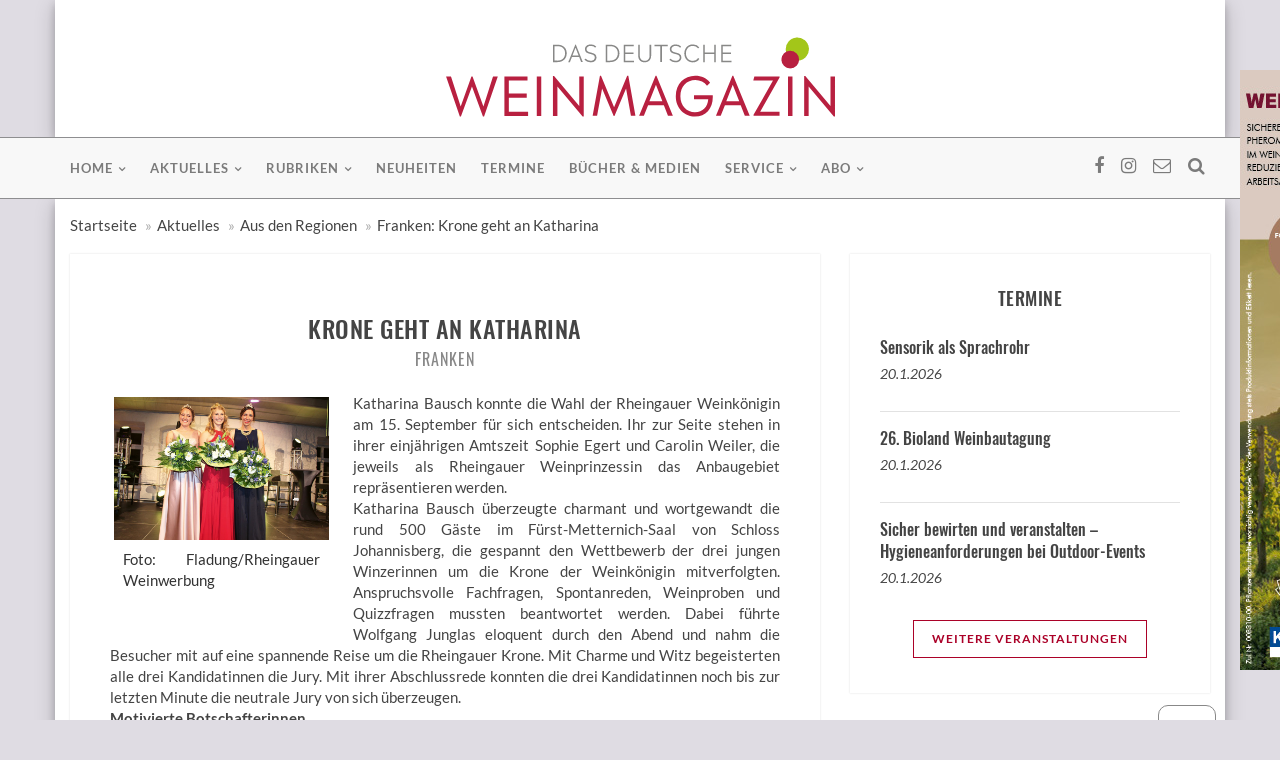

--- FILE ---
content_type: text/html; charset=utf-8
request_url: https://www.dwm-aktuell.de/krone-an-katharina
body_size: 8530
content:
<!DOCTYPE html>
<html lang="de">
<head>
	<meta charset="utf-8">
	<meta http-equiv="X-UA-Compatible" content="IE=edge">
	<meta name="viewport" content="width=device-width, initial-scale=1">
    <link rel="preconnect" href="https://cdn.fraund.de/www.dwm-aktuell.de">
    <link rel="dns-prefetch" href="https://cdn.fraund.de/www.dwm-aktuell.de">
    <!-- redid: 89544 -->
	<title>Franken: Krone geht an Katharina  - DAS DEUTSCHE WEINMAGAZIN</title>

    <!-- Facebook og tags -->

	<!-- facebook og -->
	<meta property="og:site_name"		content="dwm-aktuell.de">
	<meta property="og:locale"			content="de_DE">
	<meta property="og:url"				content="https://www.dwm-aktuell.de/krone-an-katharina">
	<meta property="og:title"			content="Krone geht an Katharina">
	<meta property="og:description"		content="Katharina Bausch konnte die Wahl der Rheingauer Weinkönigin am 15. September für sich entscheiden. Ihr zur Seite stehen in ihrer einjährigen Amtszeit Sophie Egert und Carolin Weiler, die jeweils als Rheingauer Weinprinzessin das Anbaugebiet repräsentieren werden. Katharina Bausch überzeugte charmant und wortgewandt die rund 500 Gäste im Fürst-Metternich-Saal von Schloss Johannisberg, die gespannt den Wettbewerb der drei jungen Winzerinnen um die Krone der Weinkönigin mitverfolgten. Anspruchsvolle Fachfragen, Spontanreden, Weinproben und &hellip;">
	<meta property="og:type"			content="article">
	<meta property="og:image"			content="https://www.dwm-aktuell.de/mediaarchiv/grab_pic_chris.php?id=43769">
	<meta property="og:image:width"		content="800">
	<meta property="og:image:height"	content="533">
    <meta property="fb:app_id"          content="347015562933556">
	<meta property="article:author"		content="https://www.facebook.com/dwmAktuell">
	<meta property="fb:admins"			content="100001950047349"> <!-- eni -->
	<meta property="fb:admins"			content="100000075098869"> <!-- iwi -->
	<!-- / facebook og -->

	<meta name="description" content="rheingauer weinwerbung | Kompaktes Wissen zum Thema Krone geht an Katharina  | Jetzt Schnupper-Abo für 10 € anfordern und mehr erfahren">
	<meta name="keywords" content="">
	<meta name="author" content="Fachverlag Dr. Fraund GmbH">
	<meta name="copyright" content="Fachverlag Dr. Fraund GmbH ">
	<meta name="robots" content="index, follow">
	<meta name="viewport" content="width=device-width, initial-scale=1">

	<!-- <link rel="alternate" type="application/rss+xml" href="" title="RSS | das deutsche weinmagazin" /> -->

    <link rel="shortcut icon" href="https://cdn.fraund.de/www.dwm-aktuell.de/images/_icons/favicon.ico" type="image/x-icon" />

    <link rel="apple-touch-icon" sizes="57x57" href="https://cdn.fraund.de/www.dwm-aktuell.de/images/_icons/apple-icon-57x57.png" />
    <link rel="apple-touch-icon" sizes="60x60" href="https://cdn.fraund.de/www.dwm-aktuell.de/images/_icons/apple-icon-60x60.png" />
    <link rel="apple-touch-icon" sizes="72x72" href="https://cdn.fraund.de/www.dwm-aktuell.de/images/_icons/apple-icon-72x72.png" />
    <link rel="apple-touch-icon" sizes="76x76" href="https://cdn.fraund.de/www.dwm-aktuell.de/images/_icons/apple-icon-76x76.png" />
    <link rel="apple-touch-icon" sizes="114x114" href="https://cdn.fraund.de/www.dwm-aktuell.de/images/_icons/apple-icon-114x114.png" />
    <link rel="apple-touch-icon" sizes="120x120" href="https://cdn.fraund.de/www.dwm-aktuell.de/images/_icons/apple-icon-120x120.png" />
    <link rel="apple-touch-icon" sizes="144x144" href="https://cdn.fraund.de/www.dwm-aktuell.de/images/_icons/apple-icon-144x144.png" />
    <link rel="apple-touch-icon" sizes="152x152" href="https://cdn.fraund.de/www.dwm-aktuell.de/images/_icons/apple-icon-152x152.png" />
    <link rel="apple-touch-icon" sizes="180x180" href="https://cdn.fraund.de/www.dwm-aktuell.de/images/_icons/apple-icon-180x180.png" />
    <link rel="icon" type="image/png" sizes="192x192"  href="https://cdn.fraund.de/www.dwm-aktuell.de/images/_icons/android-icon-192x192.png" />
    <link rel="icon" type="image/png" sizes="16x16" href="https://cdn.fraund.de/www.dwm-aktuell.de/images/_icons/favicon-16x16.png" />
    <link rel="icon" type="image/png" sizes="32x32" href="https://cdn.fraund.de/www.dwm-aktuell.de/images/_icons/favicon-32x32.png" />
    <link rel="icon" type="image/png" sizes="96x96" href="https://cdn.fraund.de/www.dwm-aktuell.de/images/_icons/favicon-96x96.png" />
    <link rel="icon" type="image/png" sizes="256x256" href="https://cdn.fraund.de/www.dwm-aktuell.de/images/_icons/favicon-256x256.png" />
    <link rel="manifest" href="https://cdn.fraund.de/www.dwm-aktuell.de/images/_icons/manifest.json" />
    <meta name="msapplication-TileColor" content="#ffffff" />
    <meta name="msapplication-TileImage" content="https://cdn.fraund.de/www.dwm-aktuell.de/images/_icons/ms-icon-144x144.png" />
    <meta name="theme-color" content="#ffffff" />

    <script src="https://www.dwm-aktuell.de/ccm/ccm19/public/ccm19.js?apiKey=452b45fe096e22d5041bd9b3157527aafc4c33fba4cf0a30&amp;domain=e776bc7" referrerpolicy="origin"></script> 
	<!-- HTML5 shim and Respond.js IE9 support of HTML5 elements and media queries -->
	<!--[if lt IE 9]>
		<script src="https://cdn.fraund.de/www.dwm-aktuell.de/dist/js/html5shiv.js"></script>
		<script src="https://cdn.fraund.de/www.dwm-aktuell.de/dist/js/respond.js"></script>
	<![endif]-->
    
    <!-- Styles -->
	<link rel="stylesheet" href="https://cdn.fraund.de/global/bootstrap/3.3.7/css/bootstrap.min.css">
	<link rel="stylesheet" href="https://cdn.fraund.de/www.dwm-aktuell.de/dist/css/dwm-aktuell.de.css?ver=488211620" media="screen">
	
	<!-- Script -->
	<script src="https://cdn.fraund.de/global/jquery/jquery-3.5.1.min.js"></script>
	<script src="https://cdn.fraund.de/global/jquery/jquery-migrate-3.3.0.min.js"></script>
</head>
<body>
<header class="dwm-menu">
	<div class="container bg-white">
		<div class="row row-leaderboard">
			<div class="col-md-12 text-center">
	<ins data-revive-zoneid="333" data-revive-id="304d828f73b5464b2b5240f0c2e97b3b"></ins>
</div>		</div>

		<div class="row row-fullsize">
			<div class="col-md-6 text-center">
	<ins data-revive-zoneid="56" data-revive-id="304d828f73b5464b2b5240f0c2e97b3b"></ins>
</div>

<div class="col-md-6 text-center">
	<ins data-revive-zoneid="307" data-revive-id="304d828f73b5464b2b5240f0c2e97b3b"></ins>
</div>		</div>

		<div class="row dwm-logo text-center">
			<div class="col-md-6 col-md-offset-3">
				<a href="/"><img src="https://cdn.fraund.de/www.dwm-aktuell.de/images/dwm-logo.svg" alt="Das deutsche weinmagazin"></a>
			</div>
		</div>
	</div>
	
	<nav class="navbar navbar-default" data-smart-affix data-offset-top="0">
		<div class="container">
			<div class="menu-content">
				<!-- Brand and toggle get grouped for better mobile display -->
				<div class="navbar-header">
					<button type="button" class="navbar-toggle collapsed" data-toggle="collapse"
					        data-target="#myNavbar">
						<span class="sr-only">Toggle navigation</span>
						<span class="icon-bar"></span>
						<span class="icon-bar"></span>
						<span class="icon-bar"></span>
					</button>
				</div>
				<div class="collapse navbar-collapse" id="myNavbar">
					<ul class="top-social-icons list-inline pull-right">
						<li><a href="https://www.facebook.com/dwmAktuell/" target="_blank"><i class="fa fa-facebook"></i></a></li>
						<li><a href="https://www.instagram.com/dwm_aktuell/" target="_blank"><i class="fa fa-instagram"></i></a></li>
						<li><a href="/kontakt"><i class="fa fa-envelope-o"></i></a></li>
						<li class="top-search">
							<a href="#" class="sactive">
								<i class="fa fa-search"></i>
							</a>
						</li>
					</ul>
					<ul class="nav navbar-nav text-uppercase pull-left">
		<li class="dropdown">			<a href="/index.php?redid=93514" class="dropdown-toggle disabled" data-toggle="dropdown"
				role="button"
				aria-haspopup="true" aria-expanded="false">Home</a>
			<ul class="dropdown-menu">
				<li><a href="/dasmagazin">Das Magazin</a></li>
				<li><a href="/jahresinhalte">Jahresinhalte</a></li>
				<li><a href="/index.php?redid=93516">Abo</a></li>
			</ul>
		</li>
		<li class="dropdown">			<a href="/aktuelles" class="dropdown-toggle disabled" data-toggle="dropdown"
				role="button"
				aria-haspopup="true" aria-expanded="false">Aktuelles</a>
			<ul class="dropdown-menu">
				<li><a href="/ausderbranche">Aus der Branche</a></li>
				<li><a href="/region">Aus den Regionen</a></li>
			</ul>
		</li>
		<li class="dropdown">			<a href="/rubriken" class="dropdown-toggle disabled" data-toggle="dropdown"
				role="button"
				aria-haspopup="true" aria-expanded="false">Rubriken</a>
			<ul class="dropdown-menu">
				<li><a href="/weinbau">Weinbau</a></li>
				<li><a href="/kellerwirtschaft">Kellerwirtschaft</a></li>
				<li><a href="/pflanzenschutz">Pflanzenschutz</a></li>
				<li><a href="/marketing">Marketing</a></li>
				<li><a href="/betriebswirtschaft">Betriebswirtschaft und Unternehmensführung</a></li>
				<li><a href="/index.php?redid=131762">Weinrecht</a></li>
				<li><a href="/industrie-wirtschaft">Industrie+Wirtschaft</a></li>
				<li><a href="/architektur-bauen-betrieb">Architektur und Bauen im Betrieb</a></li>
				<li><a href="/statistik">Statistik</a></li>
				<li><a href="/forschung-industrie">Forschung und Industrie</a></li>
				<li><a href="/messen-veranstaltungen">Messen und Veranstaltungen</a></li>
				<li><a href="/junge-winzer">Junge Winzer</a></li>
				<li><a href="/weintourismus">Weintourismus</a></li>
				<li><a href="/rezepte">Rezepte zum Wein</a></li>
				<li><a href="/bildergalerien">Bildergalerien</a></li>
			</ul>
		</li>
		<li><a href="/messeneuheiten-agrarwintertage-fokus">Neuheiten</a></li>
		<li><a href="/termine">Termine</a></li>
		<li><a href="/buecher-medien">Bücher & Medien</a></li>
		<li class="dropdown">			<a href="/service" class="dropdown-toggle disabled" data-toggle="dropdown"
				role="button"
				aria-haspopup="true" aria-expanded="false">Service</a>
			<ul class="dropdown-menu">
				<li><a href="/kontakt-redaktion">Kontakt zur Redaktion</a></li>
				<li><a href="/anzeigen">Kontakt zum Anzeigenteam</a></li>
			</ul>
		</li>
		<li class="dropdown">			<a href="/abo" class="dropdown-toggle disabled" data-toggle="dropdown"
				role="button"
				aria-haspopup="true" aria-expanded="false">Abo</a>
			<ul class="dropdown-menu">
				<li><a href="/abonnement">Abonnement</a></li>
				<li><a href="/schnupper-abonnement">Schnupper-Abonnement</a></li>
				<li><a href="/leser-werben-leser">Leser werben Leser</a></li>
				<li><a href="/geschenk-abonnement">Geschenk Abonnement</a></li>
				<li><a href="/kostenloses-probeheft">Kostenloses Probeheft</a></li>
			</ul>
		</li>
		</ul>
				</div>
				<div class="show-search">
					<form role="search" method="get" id="searchform" action="/suche">
						<input type="hidden" name="redid" value="42026">
						<input type="text" placeholder="Suchbegriff eingeben und Enter..." value="" name="suchbegriff" id="s">
					</form>
				</div>
			</div>
		</div>
		<!-- /.container-fluid -->
	</nav>
</header>
	
<div class="dwm-default-content">
	<div class="container bg-white">
		
		<div class="row">
			<div class="col-md-12">
				<ol class="breadcrumb">
				<li><a href="https://www.dwm-aktuell.de">Startseite</a></li>
<li><a href="https://www.dwm-aktuell.de/aktuelles">Aktuelles</a></li>
<li><a href="https://www.dwm-aktuell.de/region">Aus den Regionen</a></li>
<li><a href="https://www.dwm-aktuell.de/krone-an-katharina">Franken: Krone geht an Katharina</a></li>
				</ol>
			</div> <!-- // .col-md-12 -->
		</div><!-- // .row -->	
		
		<!-- <div class="row">
			<div class="col-sm-8"> -->
				<!-- Ausfuehrungszeit (index.php:538 : 0,00065803527832031 Sekunden --><div class="row">
	<div class="col-sm-8">
		<div class="row">
            <div class="col-md-12">
                <article class="single-blog">
                    <!-- <div class="post-thumb">
                        <img src="assets/images/post-thumb-1.jpg" alt="">
                    </div> -->
                    <div class="post-content">
                        <div class="entry-header text-center text-uppercase">
                            <a href="" class="post-cat"></a>
                            <h2>Krone geht an Katharina</h2>
                            <h4>FRANKEN</h4>
                        </div>
                        <div class="entry-content clearfix">
                            <div align="justify"><div class="thumbnail col-md-4 col-sm12 col-xs-12 clearfix pull-left">
	<a href="https://cdn.fraund.de/www.dwm-aktuell.de/tmp/43769_full.jpg" data-lightbox="image-1">        <img class="img-responsive" src="https://cdn.fraund.de/www.dwm-aktuell.de/tmp/43769_full.jpg" alt="">    </a>
	<div class="caption">Foto: Fladung/Rheingauer Weinwerbung</div>
</div>
Katharina Bausch konnte die Wahl der Rheingauer Weinkönigin am 15. September für sich entscheiden. Ihr zur Seite stehen in ihrer einjährigen Amtszeit Sophie Egert und Carolin Weiler, die jeweils als Rheingauer Weinprinzessin das Anbaugebiet repräsentieren werden. <br>
Katharina Bausch überzeugte charmant und wortgewandt die rund 500 Gäste im Fürst-Metternich-Saal von Schloss Johannisberg, die gespannt den Wettbewerb der drei jungen Winzerinnen um die Krone der Weinkönigin mitverfolgten. Anspruchsvolle Fachfragen, Spontanreden, Weinproben und Quizzfragen mussten beantwortet werden. Dabei führte Wolfgang Junglas eloquent durch den Abend und nahm die Besucher mit auf eine spannende Reise um die Rheingauer Krone. Mit Charme und Witz begeisterten alle drei Kandidatinnen die Jury. Mit ihrer Abschlussrede konnten die drei Kandidatinnen noch bis zur letzten Minute die neutrale Jury von sich überzeugen. <br>
<strong></strong></div>
<div align="justify"><strong> </strong></div>
<div align="justify"><strong>Motivierte Botschafterinnen </strong></div>
<div align="justify">Mit knapper Mehrheit gewann dann die 22-jährige Weinbau und Oenologie Studentin Katharina Bausch aus Hattenheim. Als Rheingauer Weinkönigin möchte sie die Winzer und Weine des Rheingaus bei mehr als 150 Terminen repräsentieren. &bdquo;Wir freuen uns schon auf die Zusammenarbeit mit den drei motivierten Botschafterinnen, die einen frischen, modernen Rheingau repräsentieren und in ihrer Amtszeit die Region deutschlandweit vertreten werden&ldquo;, so die Geschäftsführerin der Rheingauer Weinwerbung Andrea Engelmann. </div>
<div align="justify"><br>
<strong>Emotionale Verabschiedung</strong> </div>
<div align="justify">Bei der Verabschiedung der bis dahin amtierenden Weinkönigin Tatjana Schmidt und ihren Weinprinzessinnen Janine Helbig und Alexandra Unger wurden es herzbewegend, als die drei jungen Frauen von ihrem aufregenden Jahr berichteten und im Anschluss die Krone ablegen mussten. &bdquo;Es war ein tolles Jahr mit drei kompetenten Weinmajestäten, die den Rheingau deutschlandweit würdig mit royalem Glanz vertreten haben&ldquo;, freute sich Weinbaupräsent Peter Seyffardt. <em>rheingauer weinwerbung</em><br>
</div>                        </div>

                        <div class="post-meta">
                            <ul class="pull-left list-inline author-meta">
                                <li class="date">19.09.2018</li>

                            </ul>
                            <ul class="pull-right list-inline social-share">
                                
<!-- <ul class="pull-right list-inline social-meta"> -->
	<li><a class="s-facebook" href="https://www.facebook.com/sharer/sharer.php?u=http%3A%2F%2Fwww.dwm-aktuell.de%2Fkrone-an-katharina" target="_blank" title="Auf Facebook teilen"><i class="fa fa-facebook"></i></a></li>
	<li><a class="s-instagram" href="https://www.instagram.com/dwm_aktuell/"  target="_blank" title="Folge uns auf Instagram!"><i class="fa fa-instagram"></i></a></li>
	<li><a class="s-email" href="mailto:?subject=Linktipp:%20DAS%20DEUTSCHE%20WEINMAGAZIN%20%E2%80%93%20Weinbau%20%C2%B7%20Kellerwirtschaft%20%C2%B7%20Weinmarketing&amp;body=%0D%0Ahttp%3A%2F%2Fwww.dwm-aktuell.de%2Fkrone-an-katharina" target="_blank" title="Per E-Mail senden"><i class="fa fa-envelope-o"></i></a></li>
<!-- <li><a class="s-twitter" href="https://twitter.com/share?text=DAS%20DEUTSCHE%20WEINMAGAZIN%20%E2%80%93%20Weinbau%20%C2%B7%20Kellerwirtschaft%20%C2%B7%20Weinmarketing&amp;url=http%3A%2F%2Fwww.dwm-aktuell.de%2Fkrone-an-katharina" target="_blank" title="Auf Twitter teilen"><i class="fa fa-twitter"></i></a></li>
	<li><a class="s-google-plus" href=""><i class="fa fa-google-plus"></i></a></li>
	<li class="visible-xs-inline"><a class="s-whatsapp" href="whatsapp://send?text=DAS%20DEUTSCHE%20WEINMAGAZIN%20%E2%80%93%20Weinbau%20%C2%B7%20Kellerwirtschaft%20%C2%B7%20Weinmarketing%20-%20http%3A%2F%2Fwww.dwm-aktuell.de%2Fkrone-an-katharina" target="_blank" title="Per WhatsApp senden"><i class="fa fa-whatsapp"></i></a></li>
	<li><a class="s-linkedin" href="https://www.linkedin.com/shareArticle?mini=true&amp;url=http%3A%2F%2Fwww.dwm-aktuell.de%2Fkrone-an-katharina&amp;title=%20DAS%20DEUTSCHE%20WEINMAGAZIN%20%E2%80%93%20Weinbau%20%C2%B7%20Kellerwirtschaft%20%C2%B7%20Weinmarketing&amp;summary=&source=" target="_blank" title="Auf LinkedIn teilen"><i class="fa fa-linkedin"></i></a></li>
<!-- </ul> -->                            </ul>
                        </div>

                    </div>
                </article>
            </div>
		</div> <!-- // .row -->
	</div> <!-- // .col-sm-8 -->

	<div class="col-sm-4">
		<div class="lrect text-center">
	<ins data-revive-zoneid="380" data-revive-id="304d828f73b5464b2b5240f0c2e97b3b"></ins>
</div>		<div class="dwm-sidebar">
            			<aside class="widget latest-post-widget">
	<h3 class="widget-title text-uppercase text-center">Termine</h3>
	<ul>
	<li class="media">
	<div class="latest-post-content">
		<h2><a href="/termine?TID=28343">Sensorik als Sprachrohr</a></h2>
		<p><a href="/termine?TID=28343">20.1.2026</a></p>
	</div>
</li>
<li class="media">
	<div class="latest-post-content">
		<h2><a href="/termine?TID=28550">26. Bioland Weinbautagung</a></h2>
		<p><a href="/termine?TID=28550">20.1.2026</a></p>
	</div>
</li>
<li class="media">
	<div class="latest-post-content">
		<h2><a href="/termine?TID=28561">Sicher bewirten und veranstalten – Hygieneanforderungen bei Outdoor-Events</a></h2>
		<p><a href="/termine?TID=28561">20.1.2026</a></p>
	</div>
</li>
	</ul>
	<div class="continue-reading text-center text-uppercase">
		<a href="/termine">weitere Veranstaltungen</a>
	</div>
</aside>			<aside class="widget latest-issue-widget">
	<h3 class="widget-title text-uppercase text-center">Aktuelles Heft</h3>
	<ul>
		<li>
			<a class="popular-img" href="/titel">
                <img src="https://cdn.fraund.de/www.dwm-aktuell.de/tmp/67047_300x0.jpg" alt="Ausgabe dwm 26 | 20. Dezember 2025">            </a>
			<div class="p-content">
				<h4><a href="/titel" class="text-uppercase">Ausgabe dwm 26</a></h4>
				<span class="p-date">20. Dezember 2025</span>
			</div>
		</li>
	</ul>
	<div class="continue-reading text-center text-uppercase">
		<a href="/abonnement">Jetzt abonnieren!</a>
	</div>
</aside>			<aside class="widget recent-topics-widget text-center">
	<h2 class="widget-title text-uppercase text-center">Anzeigen</h2>
	<ul>
		<li>
			<!-- Button 1 -->
			<ins data-revive-zoneid="57" data-revive-id="304d828f73b5464b2b5240f0c2e97b3b"></ins>
		</li>
		<li>
			<!-- Button 2 -->
			<ins data-revive-zoneid="58" data-revive-id="304d828f73b5464b2b5240f0c2e97b3b"></ins>
		</li>
		<li>
			<!-- Rectangle -->
			<ins data-revive-zoneid="59" data-revive-id="304d828f73b5464b2b5240f0c2e97b3b"></ins>
		</li>
	</ul>
</aside>									<aside class="widget latest-issue-widget">
	<h3 class="widget-title text-uppercase text-center">BuchTipp</h3>
	<ul>
		<li>
			<a class="popular-img" href="/buecher-medien/111-tiere-pflanzen-mosel">
                <img src="https://cdn.fraund.de/www.dwm-aktuell.de/tmp/51142_300x0.jpg" alt="111 Tiere und Pflanzen Mosel">            </a>
			<div class="p-content">
				<h4><a href="/buecher-medien/111-tiere-pflanzen-mosel" class="text-uppercase">111 Tiere und Pflanzen an der Mosel, die man kennen muss</a></h4>
				<span class="p-date">Wer lauert in den Spalten uralter Trockenmauern in den steilen Weinbergen der Moselregion? Geowissenschaftler Carsten Neß und Winzer Theo Haart zeigen, dass die lebendigen Moselweinberge vor biologischer Vielfalt und vor spannenden und unglaub­lichen Geschichten strotzen: Haarts faszinierende Fotos...</span>
			</div>
		</li>
	</ul>
	<div class="continue-reading text-center text-uppercase">
		<a href="/buecher-medien/111-tiere-pflanzen-mosel">weiterlesen</a>
	</div>
</aside>		</div> <!-- // dwm-sidebar -->
	</div>	<!-- // .col-sm-4 -->
</div> <!-- // .row -->

<script>
$(document).ready(function() {
  $(".single-blog").prognroll({
    height: 3, // progress bar height
    color: "#ab0128", // progress bar background color
    custom: false // if you make it true, you can add your custom div and see it's scroll progress on the page
  });
});
</script>		<!-- </div>
			<div class="col-sm-4"></div>
		</div> -->
		
		<div class="row row-fullsize">
			<div class="col-md-6 text-center">
	<ins data-revive-zoneid="302" data-revive-id="304d828f73b5464b2b5240f0c2e97b3b"></ins>
</div>

<div class="col-md-6 text-center">
	<ins data-revive-zoneid="327" data-revive-id="304d828f73b5464b2b5240f0c2e97b3b"></ins>
</div>
		</div>
		
		<div id="banner_sky">
			<ins data-revive-zoneid="305" data-revive-id="304d828f73b5464b2b5240f0c2e97b3b"></ins>
		</div>
	</div>	
</div>

<footer>
	<div class="container">
		<div class="footer-widget-row">
			<div class="footer-widget contact-widget">
				<div class="widget-title">
					<img src="https://cdn.fraund.de/www.dwm-aktuell.de/images/dwm-logo-white.svg" alt="Das deutsche weinmagazin">
				</div>
				<p>DAS DEUTSCHE WEINMAGAZIN ist die überregionale Fachzeitschrift für Weinbau und Kellertechnik mit der höchsten verkauften Auflage in Deutschland.</p>
				
			</div>
		
			<div class="widget-content">
				<div class="address">
					<h4 class="text-uppercase">Kontakt</h4>
					<p>Fachverlag Dr. Fraund GmbH<br>
					   Weberstr. 9<br>
					   55130 Mainz</p>
					<a href="mailto:info@fraund.de">info@fraund.de</a>
				</div>
			</div>
			
			<div class="footer-widget widget-content"> <!-- twitter-widget -->
				<ul>
					<li><a href="/impressum" title="Impressum">Impressum</a></li>
					<li><a href="/datenschutz" title="Datenschutz">Datenschutz</a></li>
					<li><a href="/kontakt" title="Kontakt">Kontakt</a></li>
					<li><a href="/agb" title="AGB">AGB</a></li>
					<li><a href="https://kuendigung.lv-hessen.de" target="_blank" title="Verträge hier kündigen">Verträge hier kündigen</a></li>
				</ul>
			</div>
		</div>
	</div>
	<div class="container-fluid text-center ft-copyright">
		<p>&copy; 2026 <a href="https://www.fraund.de">Fachverlag Dr. Fraund GmbH</a></p>
	</div>
</footer>
	
	<div class="scroll-up">
		<a href="#"><i class="fa fa-angle-up"></i></a>
	</div>
    
    <div class="openCCM">
        <div class="CCMinner">
            <a href="#" title="Cookie-Einstellungen" onclick="CCM.openWidget();return false;"><i class="fa fa-2x fa-user-secret" aria-hidden="true"></i></a>
        </div>
    </div>
    
    <link rel="stylesheet" href="https://cdn.fraund.de/global/font-awesome/4.7.0/css/font-awesome.min.css">
	<link rel="stylesheet" href="https://cdn.fraund.de/global/bootstrap/awesome-bootstrap-checkbox/awesome-bootstrap-checkbox.css">
	<link rel="stylesheet" href="https://cdn.fraund.de/global/lightbox/2.10.0/css/lightbox.css">

	<!-- Matomo -->
	<script type="text/javascript">
	  var _paq = _paq || [];
	  /* tracker methods like "setCustomDimension" should be called before "trackPageView" */
	  _paq.push(["setCookieDomain", "*.www.dwm-aktuell.de"]);
	  _paq.push(["setDoNotTrack", true]);
	  _paq.push(['disableCookies']);
	  _paq.push(['trackPageView']);
	  _paq.push(['enableLinkTracking']);
	  _paq.push(['trackAllContentImpressions']);	
	  (function() {
		var u="https://stats.lv-hessen.de/";
		_paq.push(['setTrackerUrl', u+'piwik.php']);
		_paq.push(['setSiteId', '6']);
		var d=document, g=d.createElement('script'), s=d.getElementsByTagName('script')[0];
		g.type='text/javascript'; g.async=true; g.defer=true; g.src=u+'piwik.js'; s.parentNode.insertBefore(g,s);
	  })();
	</script>
	<noscript><p><img src="https://stats.lv-hessen.de/piwik.php?idsite=6&amp;rec=1" style="border:0;" alt=""></p></noscript>
	<!-- End Matomo Code -->
    
	<script src="https://cdn.fraund.de/global/jquery/jquery-touchswipe/1.6/jquery.touchSwipe.min.js"></script>
    
	<script async src="https://adserver.lv-hessen.de/www/delivery/asyncjs.php"></script>
	
	<script src="https://cdn.fraund.de/global/bootstrap/3.3.7/js/bootstrap.min.js"></script>
	<!-- <script src="https://cdn.fraund.de/www.dwm-aktuell.de/dist/js/main.js"></script> -->
	
	<!-- jquery reading position indicator -->
	<script src="https://cdn.fraund.de/global/jquery/jquery-prognroll/prognroll.min.js"></script>
	<script src="https://cdn.fraund.de/global/lightbox/2.10.0/js/lightbox.min.js"></script>
	
	<script src="https://cdn.fraund.de/global/bootstrap/bootstrap-validator/0.11.9/validator.min.js"></script>
	
	<script src="https://cdn.fraund.de/global/iban/iban.js"></script>
	
	<script>
	  $(function() {
		var $attribute = $('[data-smart-affix]');
		$attribute.each(function() {
			$attribute.width($attribute.parent().innerWidth());
		  $(this).affix({
			offset: {
			  top: $(this).offset().top,
			}
		  })
		})
		$(window).on("resize", function() {
		  $attribute.each(function() {
			  $attribute.width($attribute.parent().innerWidth());
			$(this).data('bs.affix').options.offset.top = $(this).offset().top
		  })
		})
	  });
        
        $(document).ready(function () {
            "use strict";
            /* === Search === */
            (function () {
                $('.top-search a').click(function (e) {
                    e.preventDefault();
                    //when the notification icon is clicked open the menu
                    $(this).toggleClass('active');
                    $('.show-search').fadeToggle(function () {
                        //then bind the close event to html so it closes when you mouse off it.
                        $('html').bind('click', function () {
                            $('.show-search').fadeOut(function () {
                                //once html has been clicked and the menu has closed, unbind the html click so nothing else has to lag up
                                $('html').unbind('click');
                            });
                            $('.top-search a').removeClass('active');
                        });
                        $('.show-search').bind('click', function (e) {
                            e.stopPropagation();
                        });
                    });
                });
            }());

            /* === Scroll Top === */
            (function () {
                $(window).scroll(function () {
                    if ($(this).scrollTop() > 100) {
                        $('.scroll-up').fadeIn();
                    } else {
                        $('.scroll-up').fadeOut();
                    }
                });
                $('.scroll-up a').click(function () {
                    $('html, body').animate({scrollTop: 0}, 800);
                    return false;
                });
            }());
        }());
	</script>
</body>
</html><!-- Ausfuehrungszeit: 0,23657083511353 Sekunden -->